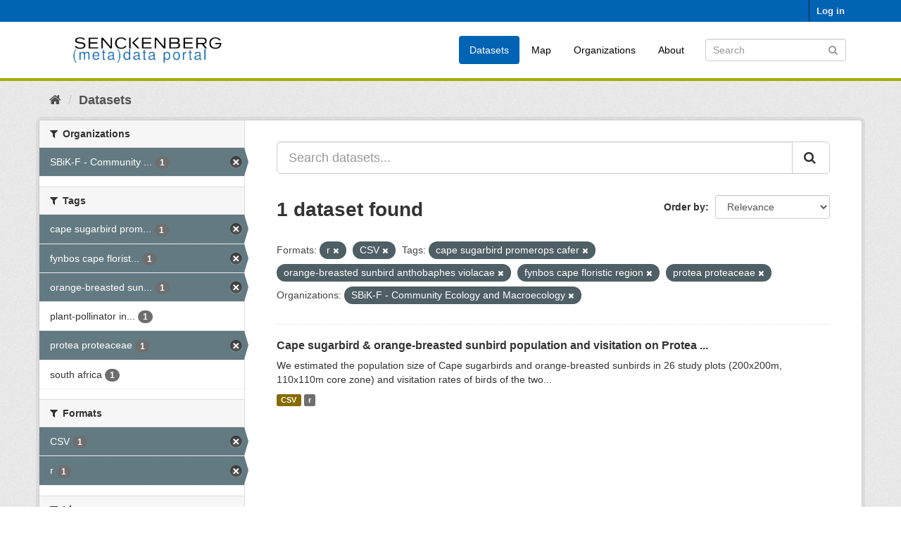

--- FILE ---
content_type: text/html; charset=utf-8
request_url: https://dataportal.senckenberg.de/dataset/?res_format=r&res_format=CSV&tags=cape+sugarbird+promerops+cafer&tags=orange-breasted+sunbird+anthobaphes+violacae&tags=fynbos+cape+floristic+region&tags=protea+proteaceae&organization=sbik-f-community-ecology-and-macroecology
body_size: 4443
content:
<!DOCTYPE html>
<!--[if IE 9]> <html lang="en" class="ie9"> <![endif]-->
<!--[if gt IE 8]><!--> <html lang="en"> <!--<![endif]-->
  <head>
    <meta charset="utf-8" />
      <meta name="generator" content="ckan 2.9.11" />
      <meta name="viewport" content="width=device-width, initial-scale=1.0">
    <title>Dataset - Senckenberg (meta) data catalog</title>

    
    
    <link rel="shortcut icon" href="/general/favicon.ico" />
    
    
        <link rel="alternate" type="text/n3" href="https://dataportal.senckenberg.de/catalog.n3"/>
        <link rel="alternate" type="text/turtle" href="https://dataportal.senckenberg.de/catalog.ttl"/>
        <link rel="alternate" type="application/rdf+xml" href="https://dataportal.senckenberg.de/catalog.xml"/>
        <link rel="alternate" type="application/ld+json" href="https://dataportal.senckenberg.de/catalog.jsonld"/>
    

  
  
      
      
      
    
  <link rel="stylesheet" href="/restricted_theme.css" />

  


    
      
      
    

    
    <link href="/webassets/base/2471d0b8_main.css" rel="stylesheet"/>
<link href="/webassets/sbg_assets/9e0f44c1_layout.css" rel="stylesheet"/>
    
  </head>

  
  <body data-site-root="https://dataportal.senckenberg.de/" data-locale-root="https://dataportal.senckenberg.de/" >

    
    <div class="sr-only sr-only-focusable"><a href="#content">Skip to content</a></div>
  

  
     
<div class="account-masthead">
  <div class="container">
     
    <nav class="account not-authed" aria-label="Account">
      <ul class="list-unstyled">
        
        <li><a href="/user/login">Log in</a></li>
         
      </ul>
    </nav>
     
  </div>
</div>

<header class="navbar navbar-static-top masthead">
    
  <div class="container">
    <div class="navbar-right">
      <button data-target="#main-navigation-toggle" data-toggle="collapse" class="navbar-toggle collapsed" type="button" aria-label="expand or collapse" aria-expanded="false">
        <span class="sr-only">Toggle navigation</span>
        <span class="fa fa-bars"></span>
      </button>
    </div>
    <hgroup class="header-image navbar-left">
       
      <a class="logo" href="/"><img src="/uploads/admin/2020-12-09-155013.570560logodataportal.png" alt="Senckenberg (meta) data catalog" title="Senckenberg (meta) data catalog" /></a>
       
    </hgroup>

    <div class="collapse navbar-collapse" id="main-navigation-toggle">
      
      <nav class="section navigation">
        <ul class="nav nav-pills">
            
<li class="active"><a href="/dataset/">Datasets</a></li><li><a href="/worldmap">Map</a></li><li><a href="/organization/">Organizations</a></li><li><a href="/about">About</a></li>

        </ul>
      </nav>
       
      <form class="section site-search simple-input" action="/dataset/" method="get">
        <div class="field">
          <label for="field-sitewide-search">Search Datasets</label>
          <input id="field-sitewide-search" type="text" class="form-control" name="q" placeholder="Search" aria-label="Search datasets"/>
          <button class="btn-search" type="submit" aria-label="Submit"><i class="fa fa-search"></i></button>
        </div>
      </form>
      
    </div>
  </div>
</header>

  
    <div class="main">
      <div id="content" class="container">
        
          
            <div class="flash-messages">
              
                
              
            </div>
          

          
            <div class="toolbar" role="navigation" aria-label="Breadcrumb">
              
                
                  <ol class="breadcrumb">
                    
<li class="home"><a href="/" aria-label="Home"><i class="fa fa-home"></i><span> Home</span></a></li>
                    
  <li class="active"><a href="/dataset/">Datasets</a></li>

                  </ol>
                
              
            </div>
          

          <div class="row wrapper">
            
            
            

            
              <aside class="secondary col-sm-3">
                
                
  <div class="filters">
    <div>
      
        

    
    
	
	    
	    
		<section class="module module-narrow module-shallow">
		    
			<h2 class="module-heading">
			    <i class="fa fa-filter"></i>
			    
			    Organizations
			</h2>
		    
		    
			
			    
				<nav aria-label="Organizations">
				    <ul class="list-unstyled nav nav-simple nav-facet">
					
					    
					    
					    
					    
					    <li class="nav-item active">
						<a href="/dataset/?res_format=r&amp;res_format=CSV&amp;tags=cape+sugarbird+promerops+cafer&amp;tags=orange-breasted+sunbird+anthobaphes+violacae&amp;tags=fynbos+cape+floristic+region&amp;tags=protea+proteaceae" title="SBiK-F - Community Ecology and Macroecology">
						    <span class="item-label">SBiK-F - Community ...</span>
						    <span class="hidden separator"> - </span>
						    <span class="item-count badge">1</span>
						</a>
					    </li>
					
				    </ul>
				</nav>

				<p class="module-footer">
				    
					
				    
				</p>
			    
			
		    
		</section>
	    
	
    

      
        

    
    
	
	    
	    
		<section class="module module-narrow module-shallow">
		    
			<h2 class="module-heading">
			    <i class="fa fa-filter"></i>
			    
			    Tags
			</h2>
		    
		    
			
			    
				<nav aria-label="Tags">
				    <ul class="list-unstyled nav nav-simple nav-facet">
					
					    
					    
					    
					    
					    <li class="nav-item active">
						<a href="/dataset/?res_format=r&amp;res_format=CSV&amp;tags=orange-breasted+sunbird+anthobaphes+violacae&amp;tags=fynbos+cape+floristic+region&amp;tags=protea+proteaceae&amp;organization=sbik-f-community-ecology-and-macroecology" title="cape sugarbird promerops cafer">
						    <span class="item-label">cape sugarbird prom...</span>
						    <span class="hidden separator"> - </span>
						    <span class="item-count badge">1</span>
						</a>
					    </li>
					
					    
					    
					    
					    
					    <li class="nav-item active">
						<a href="/dataset/?res_format=r&amp;res_format=CSV&amp;tags=cape+sugarbird+promerops+cafer&amp;tags=orange-breasted+sunbird+anthobaphes+violacae&amp;tags=protea+proteaceae&amp;organization=sbik-f-community-ecology-and-macroecology" title="fynbos cape floristic region">
						    <span class="item-label">fynbos cape florist...</span>
						    <span class="hidden separator"> - </span>
						    <span class="item-count badge">1</span>
						</a>
					    </li>
					
					    
					    
					    
					    
					    <li class="nav-item active">
						<a href="/dataset/?res_format=r&amp;res_format=CSV&amp;tags=cape+sugarbird+promerops+cafer&amp;tags=fynbos+cape+floristic+region&amp;tags=protea+proteaceae&amp;organization=sbik-f-community-ecology-and-macroecology" title="orange-breasted sunbird anthobaphes violacae">
						    <span class="item-label">orange-breasted sun...</span>
						    <span class="hidden separator"> - </span>
						    <span class="item-count badge">1</span>
						</a>
					    </li>
					
					    
					    
					    
					    
					    <li class="nav-item">
						<a href="/dataset/?res_format=r&amp;res_format=CSV&amp;tags=cape+sugarbird+promerops+cafer&amp;tags=orange-breasted+sunbird+anthobaphes+violacae&amp;tags=fynbos+cape+floristic+region&amp;tags=protea+proteaceae&amp;organization=sbik-f-community-ecology-and-macroecology&amp;tags=plant-pollinator+interactions" title="plant-pollinator interactions">
						    <span class="item-label">plant-pollinator in...</span>
						    <span class="hidden separator"> - </span>
						    <span class="item-count badge">1</span>
						</a>
					    </li>
					
					    
					    
					    
					    
					    <li class="nav-item active">
						<a href="/dataset/?res_format=r&amp;res_format=CSV&amp;tags=cape+sugarbird+promerops+cafer&amp;tags=orange-breasted+sunbird+anthobaphes+violacae&amp;tags=fynbos+cape+floristic+region&amp;organization=sbik-f-community-ecology-and-macroecology" title="">
						    <span class="item-label">protea proteaceae</span>
						    <span class="hidden separator"> - </span>
						    <span class="item-count badge">1</span>
						</a>
					    </li>
					
					    
					    
					    
					    
					    <li class="nav-item">
						<a href="/dataset/?res_format=r&amp;res_format=CSV&amp;tags=cape+sugarbird+promerops+cafer&amp;tags=orange-breasted+sunbird+anthobaphes+violacae&amp;tags=fynbos+cape+floristic+region&amp;tags=protea+proteaceae&amp;organization=sbik-f-community-ecology-and-macroecology&amp;tags=south+africa" title="">
						    <span class="item-label">south africa</span>
						    <span class="hidden separator"> - </span>
						    <span class="item-count badge">1</span>
						</a>
					    </li>
					
				    </ul>
				</nav>

				<p class="module-footer">
				    
					
				    
				</p>
			    
			
		    
		</section>
	    
	
    

      
        

    
    
	
	    
	    
		<section class="module module-narrow module-shallow">
		    
			<h2 class="module-heading">
			    <i class="fa fa-filter"></i>
			    
			    Formats
			</h2>
		    
		    
			
			    
				<nav aria-label="Formats">
				    <ul class="list-unstyled nav nav-simple nav-facet">
					
					    
					    
					    
					    
					    <li class="nav-item active">
						<a href="/dataset/?res_format=r&amp;tags=cape+sugarbird+promerops+cafer&amp;tags=orange-breasted+sunbird+anthobaphes+violacae&amp;tags=fynbos+cape+floristic+region&amp;tags=protea+proteaceae&amp;organization=sbik-f-community-ecology-and-macroecology" title="">
						    <span class="item-label">CSV</span>
						    <span class="hidden separator"> - </span>
						    <span class="item-count badge">1</span>
						</a>
					    </li>
					
					    
					    
					    
					    
					    <li class="nav-item active">
						<a href="/dataset/?res_format=CSV&amp;tags=cape+sugarbird+promerops+cafer&amp;tags=orange-breasted+sunbird+anthobaphes+violacae&amp;tags=fynbos+cape+floristic+region&amp;tags=protea+proteaceae&amp;organization=sbik-f-community-ecology-and-macroecology" title="">
						    <span class="item-label">r</span>
						    <span class="hidden separator"> - </span>
						    <span class="item-count badge">1</span>
						</a>
					    </li>
					
				    </ul>
				</nav>

				<p class="module-footer">
				    
					
				    
				</p>
			    
			
		    
		</section>
	    
	
    

      
        

    
    
	
	    
	    
		<section class="module module-narrow module-shallow">
		    
			<h2 class="module-heading">
			    <i class="fa fa-filter"></i>
			    
			    Licenses
			</h2>
		    
		    
			
			    
				<p class="module-content empty">There are no Licenses that match this search</p>
			    
			
		    
		</section>
	    
	
    

      
        

    
    
	
	    
	    
		<section class="module module-narrow module-shallow">
		    
			<h2 class="module-heading">
			    <i class="fa fa-filter"></i>
			    
			    Nagoya
			</h2>
		    
		    
			
			    
				<p class="module-content empty">There are no Nagoya that match this search</p>
			    
			
		    
		</section>
	    
	
    

      
    </div>
    <a class="close no-text hide-filters"><i class="fa fa-times-circle"></i><span class="text">close</span></a>
  </div>

              </aside>
            

            
              <div class="primary col-sm-9 col-xs-12" role="main">
                
                
  <section class="module">
    <div class="module-content">
      
        
      
      
        
        
        







<form id="dataset-search-form" class="search-form" method="get" data-module="select-switch">

  
    <div class="input-group search-input-group">
      <input aria-label="Search datasets..." id="field-giant-search" type="text" class="form-control input-lg" name="q" value="" autocomplete="off" placeholder="Search datasets...">
      
      <span class="input-group-btn">
        <button class="btn btn-default btn-lg" type="submit" value="search" aria-label="Submit">
          <i class="fa fa-search"></i>
        </button>
      </span>
      
    </div>
  

  
    <span>
  
  

  
  
  
  <input type="hidden" name="res_format" value="r" />
  
  
  
  
  
  <input type="hidden" name="res_format" value="CSV" />
  
  
  
  
  
  <input type="hidden" name="tags" value="cape sugarbird promerops cafer" />
  
  
  
  
  
  <input type="hidden" name="tags" value="orange-breasted sunbird anthobaphes violacae" />
  
  
  
  
  
  <input type="hidden" name="tags" value="fynbos cape floristic region" />
  
  
  
  
  
  <input type="hidden" name="tags" value="protea proteaceae" />
  
  
  
  
  
  <input type="hidden" name="organization" value="sbik-f-community-ecology-and-macroecology" />
  
  
  
  </span>
  

  
    
      <div class="form-select form-group control-order-by">
        <label for="field-order-by">Order by</label>
        <select id="field-order-by" name="sort" class="form-control">
          
            
              <option value="score desc, metadata_modified desc" selected="selected">Relevance</option>
            
          
            
              <option value="title_string asc">Name Ascending</option>
            
          
            
              <option value="title_string desc">Name Descending</option>
            
          
            
              <option value="metadata_modified desc">Last Modified</option>
            
          
            
          
        </select>
        
        <button class="btn btn-default js-hide" type="submit">Go</button>
        
      </div>
    
  

  
    
      <h1>

  
  
  
  

1 dataset found</h1>
    
  

  
    
      <p class="filter-list">
        
          
          <span class="facet">Formats:</span>
          
            <span class="filtered pill">r
              <a href="/dataset/?res_format=CSV&amp;tags=cape+sugarbird+promerops+cafer&amp;tags=orange-breasted+sunbird+anthobaphes+violacae&amp;tags=fynbos+cape+floristic+region&amp;tags=protea+proteaceae&amp;organization=sbik-f-community-ecology-and-macroecology" class="remove" title="Remove"><i class="fa fa-times"></i></a>
            </span>
          
            <span class="filtered pill">CSV
              <a href="/dataset/?res_format=r&amp;tags=cape+sugarbird+promerops+cafer&amp;tags=orange-breasted+sunbird+anthobaphes+violacae&amp;tags=fynbos+cape+floristic+region&amp;tags=protea+proteaceae&amp;organization=sbik-f-community-ecology-and-macroecology" class="remove" title="Remove"><i class="fa fa-times"></i></a>
            </span>
          
        
          
          <span class="facet">Tags:</span>
          
            <span class="filtered pill">cape sugarbird promerops cafer
              <a href="/dataset/?res_format=r&amp;res_format=CSV&amp;tags=orange-breasted+sunbird+anthobaphes+violacae&amp;tags=fynbos+cape+floristic+region&amp;tags=protea+proteaceae&amp;organization=sbik-f-community-ecology-and-macroecology" class="remove" title="Remove"><i class="fa fa-times"></i></a>
            </span>
          
            <span class="filtered pill">orange-breasted sunbird anthobaphes violacae
              <a href="/dataset/?res_format=r&amp;res_format=CSV&amp;tags=cape+sugarbird+promerops+cafer&amp;tags=fynbos+cape+floristic+region&amp;tags=protea+proteaceae&amp;organization=sbik-f-community-ecology-and-macroecology" class="remove" title="Remove"><i class="fa fa-times"></i></a>
            </span>
          
            <span class="filtered pill">fynbos cape floristic region
              <a href="/dataset/?res_format=r&amp;res_format=CSV&amp;tags=cape+sugarbird+promerops+cafer&amp;tags=orange-breasted+sunbird+anthobaphes+violacae&amp;tags=protea+proteaceae&amp;organization=sbik-f-community-ecology-and-macroecology" class="remove" title="Remove"><i class="fa fa-times"></i></a>
            </span>
          
            <span class="filtered pill">protea proteaceae
              <a href="/dataset/?res_format=r&amp;res_format=CSV&amp;tags=cape+sugarbird+promerops+cafer&amp;tags=orange-breasted+sunbird+anthobaphes+violacae&amp;tags=fynbos+cape+floristic+region&amp;organization=sbik-f-community-ecology-and-macroecology" class="remove" title="Remove"><i class="fa fa-times"></i></a>
            </span>
          
        
          
          <span class="facet">Organizations:</span>
          
            <span class="filtered pill">SBiK-F - Community Ecology and Macroecology
              <a href="/dataset/?res_format=r&amp;res_format=CSV&amp;tags=cape+sugarbird+promerops+cafer&amp;tags=orange-breasted+sunbird+anthobaphes+violacae&amp;tags=fynbos+cape+floristic+region&amp;tags=protea+proteaceae" class="remove" title="Remove"><i class="fa fa-times"></i></a>
            </span>
          
        
      </p>
      <a class="show-filters btn btn-default">Filter Results</a>
    
  

</form>




      
      
        

  
    <ul class="dataset-list list-unstyled">
    	
	      
	        






  <li class="dataset-item">
    
      <div class="dataset-content">
        
          <h2 class="dataset-heading">
            
              
            
            
		<a href="/dataset/cape-sugarbird-orange-breasted-sunbird-population-and-visitation-on-protea">Cape sugarbird &amp; orange-breasted sunbird population and visitation on Protea ...</a>
            
            
              
              
            
          </h2>
        
        
          
        
        
          
            <div>We estimated the population size of Cape sugarbirds and orange-breasted sunbirds in 26 study plots (200x200m, 110x110m core zone) and visitation rates of birds of the two...</div>
          
        
      </div>
      
        
          
            <ul class="dataset-resources list-unstyled">
              
                
                <li>
                  <a href="/dataset/cape-sugarbird-orange-breasted-sunbird-population-and-visitation-on-protea" class="label label-default" data-format="csv">CSV</a>
                </li>
                
                <li>
                  <a href="/dataset/cape-sugarbird-orange-breasted-sunbird-population-and-visitation-on-protea" class="label label-default" data-format="r">r</a>
                </li>
                
              
            </ul>
          
        
      
    
  </li>

	      
	    
    </ul>
  

      
    </div>

    
      
    
  </section>

  


              </div>
            
          </div>
        
      </div>
    </div>
  
    <footer class="site-footer">
  <div class="container">
    
    <div class="row">
      <div class="col-md-8 footer-links">
        
          <ul class="list-unstyled">
            
              <li><a href="/about">About Senckenberg (meta) data catalog</a></li>
            
          </ul>
          <ul class="list-unstyled">
            
  
  <li><a href="/legal">Legal notice and data privacy</a></li>
  <li><a href="http://www.opendefinition.org/okd/"><img src="/base/images/od_80x15_blue.png" alt="Open Data"></a></li>

          </ul>
        
      </div>
      <div class="col-md-4 attribution">
        
          <p><strong>Powered by</strong> <a class="hide-text ckan-footer-logo" href="http://ckan.org">CKAN</a></p>
        
        
          
<form class="form-inline form-select lang-select" action="/util/redirect" data-module="select-switch" method="POST">
  <label for="field-lang-select">Language</label>
  <select id="field-lang-select" name="url" data-module="autocomplete" data-module-dropdown-class="lang-dropdown" data-module-container-class="lang-container">
    
      <option value="/en/dataset/?res_format=r&amp;res_format=CSV&amp;tags=cape+sugarbird+promerops+cafer&amp;tags=orange-breasted+sunbird+anthobaphes+violacae&amp;tags=fynbos+cape+floristic+region&amp;tags=protea+proteaceae&amp;organization=sbik-f-community-ecology-and-macroecology" selected="selected">
        English
      </option>
    
      <option value="/de/dataset/?res_format=r&amp;res_format=CSV&amp;tags=cape+sugarbird+promerops+cafer&amp;tags=orange-breasted+sunbird+anthobaphes+violacae&amp;tags=fynbos+cape+floristic+region&amp;tags=protea+proteaceae&amp;organization=sbik-f-community-ecology-and-macroecology" >
        Deutsch
      </option>
    
  </select>
  <button class="btn btn-default js-hide" type="submit">Go</button>
</form>
        
      </div>
    </div>
    
  </div>

  
    
  
</footer>
  
  
  
  
  
    

      

    
    
    <link href="/webassets/vendor/f3b8236b_select2.css" rel="stylesheet"/>
<link href="/webassets/vendor/0b01aef1_font-awesome.css" rel="stylesheet"/>
    <script src="/webassets/vendor/d8ae4bed_jquery.js" type="text/javascript"></script>
<script src="/webassets/vendor/fb6095a0_vendor.js" type="text/javascript"></script>
<script src="/webassets/vendor/580fa18d_bootstrap.js" type="text/javascript"></script>
<script src="/webassets/base/15a18f6c_main.js" type="text/javascript"></script>
<script src="/webassets/base/2448af8b_ckan.js" type="text/javascript"></script>
  </body>
</html>